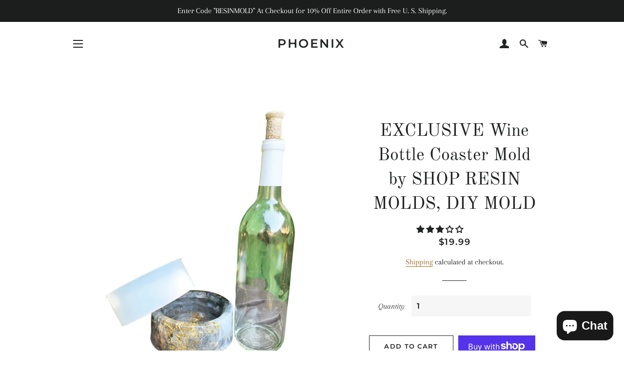

--- FILE ---
content_type: text/javascript; charset="utf-8"
request_url: https://candyrack.ds-cdn.com/static/js/vendor-shared-Cd-Zfctd.js
body_size: -240
content:

!function(){try{var e="undefined"!=typeof window?window:"undefined"!=typeof global?global:"undefined"!=typeof globalThis?globalThis:"undefined"!=typeof self?self:{},n=(new e.Error).stack;n&&(e._sentryDebugIds=e._sentryDebugIds||{},e._sentryDebugIds[n]="318c8994-ef2a-5ccd-9689-1f3c8e2a5090")}catch(e){}}();
import{c as a}from"./vendor-shopify-Copm0FGg.js";var i=e=>e.items.reduce((r,n)=>n.price>r.price?n:r),c=i,d=e=>{const r=(e!=null?e:"").trim();if(!r)return"EN";const n=r.replace(/[_\s.]/g,"-").toUpperCase(),[t,o]=n.split("-");return t&&o&&new Set(["PT-BR","PT-PT","ZH-CN","ZH-TW"]).has("".concat(t,"-").concat(o))?"".concat(t,"_").concat(o):t},u=(e,r,n)=>{var t;return!e||typeof window<"u"&&(window!=null&&window.CANDYRACK_SHOULD_DISABLE_STOREFRONT_API)?null:a({storeDomain:typeof window<"u"?(t=window==null?void 0:window.Shopify)==null?void 0:t.shop:void 0,apiVersion:r,publicAccessToken:e})};export{u as c,c as g,d as t};

//# debugId=318c8994-ef2a-5ccd-9689-1f3c8e2a5090
